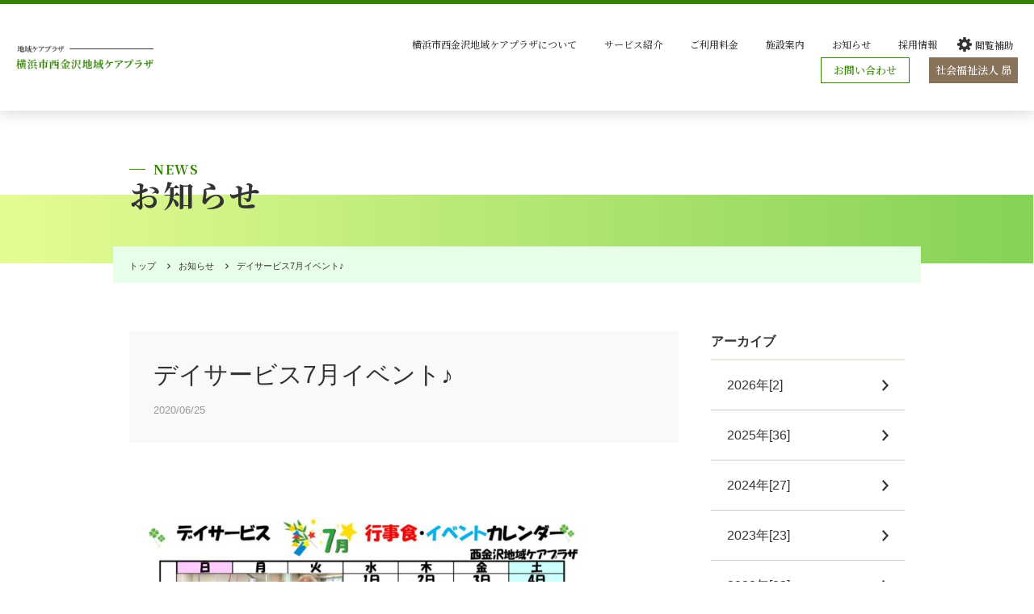

--- FILE ---
content_type: text/html; charset=UTF-8
request_url: https://www.subaru-fukushi.or.jp/facility/nishikanazawa_n/news/%E3%83%87%E3%82%A4%E3%82%B5%E3%83%BC%E3%83%93%E3%82%B97%E6%9C%88%E3%82%A4%E3%83%99%E3%83%B3%E3%83%88%E2%99%AA-2/
body_size: 8110
content:
<!DOCTYPE html>
<html lang="ja">

<head>
   
<!-- Global site tag (gtag.js) - Google Analytics -->
<script async src="https://www.googletagmanager.com/gtag/js?id=UA-154452417-1"></script>
<script>
  window.dataLayer = window.dataLayer || [];
  function gtag(){dataLayer.push(arguments);}
  gtag('js', new Date());

  gtag('config', 'UA-154452417-1');
</script>

  <meta charset="utf-8">
  <meta name="format-detection" content="telephone=no">
  <meta name="viewport" content="width=device-width">
  <link rel="shortcut icon" href="https://www.subaru-fukushi.or.jp/wp/wp-content/themes/subaru/favicon.ico">
  <link rel="apple-touch-icon" href="https://www.subaru-fukushi.or.jp/wp/wp-content/themes/subaru/apple-touch-icon.png">
      <meta name="keywords" content="">
        <meta name="description" content="社会福祉法人 昴はお客さまに思いやりの心で接する福祉サービスのプロ集団です。">
    <link rel="preconnect" href="https://fonts.googleapis.com">
  <link rel="preconnect" href="https://fonts.gstatic.com" crossorigin>
  <link href="https://fonts.googleapis.com/css2?family=Noto+Serif+JP:wght@500;700&amp;display=swap" rel="stylesheet">
  <link rel="stylesheet" type="text/css" href="https://www.subaru-fukushi.or.jp/wp/wp-content/themes/subaru/css/slick.css">
  <link rel="stylesheet" type="text/css" href="https://www.subaru-fukushi.or.jp/wp/wp-content/themes/subaru/css/magnific-popup.css">
  <link rel="stylesheet" type="text/css" href="https://www.subaru-fukushi.or.jp/wp/wp-content/themes/subaru/css/style.css?ver=1754448388">
  <link rel="stylesheet" type="text/css" href="https://www.subaru-fukushi.or.jp/wp/wp-content/themes/subaru/css/sp.css?ver=1744699033" media="screen and (max-width: 640px)">
  <link rel="stylesheet" type="text/css" href="https://www.subaru-fukushi.or.jp/wp/wp-content/themes/subaru/css/accessibility.css?ver=1729157682">
  <title>デイサービス7月イベント♪ - 社会福祉法人 昴</title>
	<style>img:is([sizes="auto" i], [sizes^="auto," i]) { contain-intrinsic-size: 3000px 1500px }</style>
	
		<!-- All in One SEO 4.9.0 - aioseo.com -->
	<meta name="description" content="７月 ２日（木） ソフトクリーム ７月 １０日（金） フラワーアレンジメント ７月 １７日（金） お誕生日会" />
	<meta name="robots" content="max-image-preview:large" />
	<link rel="canonical" href="https://www.subaru-fukushi.or.jp/facility/nishikanazawa_n/news/%e3%83%87%e3%82%a4%e3%82%b5%e3%83%bc%e3%83%93%e3%82%b97%e6%9c%88%e3%82%a4%e3%83%99%e3%83%b3%e3%83%88%e2%99%aa-2/" />
	<meta name="generator" content="All in One SEO (AIOSEO) 4.9.0" />
		<meta property="og:locale" content="ja_JP" />
		<meta property="og:site_name" content="社会福祉法人 昴 - 社会福祉法人 昴はお客さまに思いやりの心で接する福祉サービスのプロ集団です。" />
		<meta property="og:type" content="article" />
		<meta property="og:title" content="デイサービス7月イベント♪ - 社会福祉法人 昴" />
		<meta property="og:description" content="７月 ２日（木） ソフトクリーム ７月 １０日（金） フラワーアレンジメント ７月 １７日（金） お誕生日会" />
		<meta property="og:url" content="https://www.subaru-fukushi.or.jp/facility/nishikanazawa_n/news/%e3%83%87%e3%82%a4%e3%82%b5%e3%83%bc%e3%83%93%e3%82%b97%e6%9c%88%e3%82%a4%e3%83%99%e3%83%b3%e3%83%88%e2%99%aa-2/" />
		<meta property="article:published_time" content="2020-06-25T06:11:46+00:00" />
		<meta property="article:modified_time" content="2020-06-25T06:11:46+00:00" />
		<meta name="twitter:card" content="summary" />
		<meta name="twitter:title" content="デイサービス7月イベント♪ - 社会福祉法人 昴" />
		<meta name="twitter:description" content="７月 ２日（木） ソフトクリーム ７月 １０日（金） フラワーアレンジメント ７月 １７日（金） お誕生日会" />
		<script type="application/ld+json" class="aioseo-schema">
			{"@context":"https:\/\/schema.org","@graph":[{"@type":"BreadcrumbList","@id":"https:\/\/www.subaru-fukushi.or.jp\/facility\/nishikanazawa_n\/news\/%e3%83%87%e3%82%a4%e3%82%b5%e3%83%bc%e3%83%93%e3%82%b97%e6%9c%88%e3%82%a4%e3%83%99%e3%83%b3%e3%83%88%e2%99%aa-2\/#breadcrumblist","itemListElement":[{"@type":"ListItem","@id":"https:\/\/www.subaru-fukushi.or.jp#listItem","position":1,"name":"Home","item":"https:\/\/www.subaru-fukushi.or.jp","nextItem":{"@type":"ListItem","@id":"https:\/\/www.subaru-fukushi.or.jp\/facility\/nishikanazawa_n\/news\/#listItem","name":"\u897f\u91d1\u6ca2\u6700\u65b0\u60c5\u5831"}},{"@type":"ListItem","@id":"https:\/\/www.subaru-fukushi.or.jp\/facility\/nishikanazawa_n\/news\/#listItem","position":2,"name":"\u897f\u91d1\u6ca2\u6700\u65b0\u60c5\u5831","item":"https:\/\/www.subaru-fukushi.or.jp\/facility\/nishikanazawa_n\/news\/","nextItem":{"@type":"ListItem","@id":"https:\/\/www.subaru-fukushi.or.jp\/facility\/nishikanazawa_n\/news\/%e3%83%87%e3%82%a4%e3%82%b5%e3%83%bc%e3%83%93%e3%82%b97%e6%9c%88%e3%82%a4%e3%83%99%e3%83%b3%e3%83%88%e2%99%aa-2\/#listItem","name":"\u30c7\u30a4\u30b5\u30fc\u30d3\u30b97\u6708\u30a4\u30d9\u30f3\u30c8\u266a"},"previousItem":{"@type":"ListItem","@id":"https:\/\/www.subaru-fukushi.or.jp#listItem","name":"Home"}},{"@type":"ListItem","@id":"https:\/\/www.subaru-fukushi.or.jp\/facility\/nishikanazawa_n\/news\/%e3%83%87%e3%82%a4%e3%82%b5%e3%83%bc%e3%83%93%e3%82%b97%e6%9c%88%e3%82%a4%e3%83%99%e3%83%b3%e3%83%88%e2%99%aa-2\/#listItem","position":3,"name":"\u30c7\u30a4\u30b5\u30fc\u30d3\u30b97\u6708\u30a4\u30d9\u30f3\u30c8\u266a","previousItem":{"@type":"ListItem","@id":"https:\/\/www.subaru-fukushi.or.jp\/facility\/nishikanazawa_n\/news\/#listItem","name":"\u897f\u91d1\u6ca2\u6700\u65b0\u60c5\u5831"}}]},{"@type":"Organization","@id":"https:\/\/www.subaru-fukushi.or.jp\/#organization","name":"\u793e\u4f1a\u798f\u7949\u6cd5\u4eba \u6634","description":"\u793e\u4f1a\u798f\u7949\u6cd5\u4eba \u6634\u306f\u304a\u5ba2\u3055\u307e\u306b\u601d\u3044\u3084\u308a\u306e\u5fc3\u3067\u63a5\u3059\u308b\u798f\u7949\u30b5\u30fc\u30d3\u30b9\u306e\u30d7\u30ed\u96c6\u56e3\u3067\u3059\u3002","url":"https:\/\/www.subaru-fukushi.or.jp\/"},{"@type":"WebPage","@id":"https:\/\/www.subaru-fukushi.or.jp\/facility\/nishikanazawa_n\/news\/%e3%83%87%e3%82%a4%e3%82%b5%e3%83%bc%e3%83%93%e3%82%b97%e6%9c%88%e3%82%a4%e3%83%99%e3%83%b3%e3%83%88%e2%99%aa-2\/#webpage","url":"https:\/\/www.subaru-fukushi.or.jp\/facility\/nishikanazawa_n\/news\/%e3%83%87%e3%82%a4%e3%82%b5%e3%83%bc%e3%83%93%e3%82%b97%e6%9c%88%e3%82%a4%e3%83%99%e3%83%b3%e3%83%88%e2%99%aa-2\/","name":"\u30c7\u30a4\u30b5\u30fc\u30d3\u30b97\u6708\u30a4\u30d9\u30f3\u30c8\u266a - \u793e\u4f1a\u798f\u7949\u6cd5\u4eba \u6634","description":"\uff17\u6708 \uff12\u65e5\uff08\u6728\uff09 \u30bd\u30d5\u30c8\u30af\u30ea\u30fc\u30e0 \uff17\u6708 \uff11\uff10\u65e5\uff08\u91d1\uff09 \u30d5\u30e9\u30ef\u30fc\u30a2\u30ec\u30f3\u30b8\u30e1\u30f3\u30c8 \uff17\u6708 \uff11\uff17\u65e5\uff08\u91d1\uff09 \u304a\u8a95\u751f\u65e5\u4f1a","inLanguage":"ja","isPartOf":{"@id":"https:\/\/www.subaru-fukushi.or.jp\/#website"},"breadcrumb":{"@id":"https:\/\/www.subaru-fukushi.or.jp\/facility\/nishikanazawa_n\/news\/%e3%83%87%e3%82%a4%e3%82%b5%e3%83%bc%e3%83%93%e3%82%b97%e6%9c%88%e3%82%a4%e3%83%99%e3%83%b3%e3%83%88%e2%99%aa-2\/#breadcrumblist"},"image":{"@type":"ImageObject","url":"https:\/\/www.subaru-fukushi.or.jp\/wp\/wp-content\/uploads\/2020\/06\/image1.jpeg","@id":"https:\/\/www.subaru-fukushi.or.jp\/facility\/nishikanazawa_n\/news\/%e3%83%87%e3%82%a4%e3%82%b5%e3%83%bc%e3%83%93%e3%82%b97%e6%9c%88%e3%82%a4%e3%83%99%e3%83%b3%e3%83%88%e2%99%aa-2\/#mainImage","width":1280,"height":960,"caption":"OLYMPUS DIGITAL CAMERA"},"primaryImageOfPage":{"@id":"https:\/\/www.subaru-fukushi.or.jp\/facility\/nishikanazawa_n\/news\/%e3%83%87%e3%82%a4%e3%82%b5%e3%83%bc%e3%83%93%e3%82%b97%e6%9c%88%e3%82%a4%e3%83%99%e3%83%b3%e3%83%88%e2%99%aa-2\/#mainImage"},"datePublished":"2020-06-25T15:11:46+09:00","dateModified":"2020-06-25T15:11:46+09:00"},{"@type":"WebSite","@id":"https:\/\/www.subaru-fukushi.or.jp\/#website","url":"https:\/\/www.subaru-fukushi.or.jp\/","name":"\u793e\u4f1a\u798f\u7949\u6cd5\u4eba \u6634","description":"\u793e\u4f1a\u798f\u7949\u6cd5\u4eba \u6634\u306f\u304a\u5ba2\u3055\u307e\u306b\u601d\u3044\u3084\u308a\u306e\u5fc3\u3067\u63a5\u3059\u308b\u798f\u7949\u30b5\u30fc\u30d3\u30b9\u306e\u30d7\u30ed\u96c6\u56e3\u3067\u3059\u3002","inLanguage":"ja","publisher":{"@id":"https:\/\/www.subaru-fukushi.or.jp\/#organization"}}]}
		</script>
		<!-- All in One SEO -->

<!--[if lt IE 9]>
<script type="text/javascript" src="https://www.subaru-fukushi.or.jp/wp/wp-content/themes/subaru/js/html5.js?ver=3.7.3" id="twentysixteen-html5-js"></script>
<![endif]-->
<script type="text/javascript" src="https://www.subaru-fukushi.or.jp/wp/wp-includes/js/jquery/jquery.min.js?ver=3.7.1" id="jquery-core-js"></script>
<script type="text/javascript" src="https://www.subaru-fukushi.or.jp/wp/wp-includes/js/jquery/jquery-migrate.min.js?ver=3.4.1" id="jquery-migrate-js"></script>
  <script src="https://www.subaru-fukushi.or.jp/wp/wp-content/themes/subaru/js/b_browser_switcher.js"></script>
  <meta name="google-site-verification" content="WbWigxKByLJ27Qfi0o-ra2WGWvPGh2Q13Eov8erS6Qo" />
</head>

<body class="wp-singular nishikanazawanews-template-default single single-nishikanazawanews postid-12383 wp-theme-subaru no-sidebar nishikanazawa faci news">
    <div id="wrapper" class="web-support-wrapper normal" data-color="normal">
<ul class="c-skip-link nishikanazawa_n">
  <li><a href="#main">本文へ</a></li>
  </ul>
<header>
  <div id="header" class="header nishikanazawa_n">
    <div class="inner-block">
      <div class="logo">        <a href="https://www.subaru-fukushi.or.jp/facility/nishikanazawa_n/">
          <img src="https://www.subaru-fukushi.or.jp/wp/wp-content/themes/subaru/img/faci/nishikanazawa_n/logo.png" alt="地域ケアプラザ 横浜市西金沢地域ケアプラザ">
        </a>
      </div>
      <button class="btn-menu" aria-label="開閉メニュー" aria-expanded="false" aria-controls="menu" title="サイトメニューを開閉する">
        <span class="inn">
          <span class="line"></span>
          <span class="line"></span>
          <span class="line"></span>
        </span>
      </button>

      <nav class="js--site_nav">
        <div id="menu">
          <ul class="list nav-list w-auto">
            <li><a href="https://www.subaru-fukushi.or.jp/facility/nishikanazawa_n/about/">横浜市西金沢地域ケアプラザについて</a></li>
            <li><a href="https://www.subaru-fukushi.or.jp/facility/nishikanazawa_n/service/">サービス紹介</a></li>
            <li><a href="https://www.subaru-fukushi.or.jp/facility/nishikanazawa_n/price/">ご利用料金</a></li>
            <li><a href="https://www.subaru-fukushi.or.jp/facility/nishikanazawa_n/facility-info/">施設案内</a></li>
            <!-- <li><a href="https://www.subaru-fukushi.or.jp/facility/nishikanazawa_n/staff/">スタッフ紹介</a></li> -->
            <li><a href="https://www.subaru-fukushi.or.jp/facility/nishikanazawa_n/news/">お知らせ</a></li>
            <li><a href="https://www.subaru-fukushi.or.jp/recruit/" target="_blank">採用情報</a></li>
          </ul>

                      <div class="support-items">
              <button type="button" class="web-support js--support" aria-expanded="false" aria-controls="support_popup">閲覧補助</button>
              <div id="support_popup" class="support-popup js--support_popup">
                <div class="box">
                  <p class="box-ttl">背景色</p>
                  <ul class="list color-list">
                    <li><button type="button" class="btn" tabindex="-1" title="背景色を通常に戻す" data-color="normal">通常</button></li>
                    <li><button type="button" class="btn" tabindex="-1" title="背景色を黒に変更する" data-color="black">黒</button></li>
                    <li><button type="button" class="btn" tabindex="-1" title="背景色を青に変更する" data-color="blue">青</button></li>
                    <li><button type="button" class="btn" tabindex="-1" title="背景色を黄に変更する" data-color="yellow">黄</button></li>
                  </ul>
                </div>
                <div class="box">
                  <p class="box-ttl">文字サイズ</p>
                  <ul class="list size-list">
                    <li><button type="button" class="btn" tabindex="-1" title="文字サイズを拡大する" data-size="large">大</button></li>
                    <li><button type="button" class="btn" tabindex="-1" title="文字サイズを標準に戻す" data-size="normal">標準</button></li>
                    <li><button type="button" class="btn" tabindex="-1" title="文字サイズを縮小する" data-size="small">小</button></li>
                  </ul>
                </div>
                <button type="button" class="close-btn" tabindex="-1">閉じる</button>
              </div>
            </div>
          
          <div class="link-btn-items">
            <div class="c-btn01"><a href="https://www.subaru-fukushi.or.jp/facility/nishikanazawa_n/contact/">お問い合わせ</a></div>
            <div class="c-btn01 subaru"><a href="https://www.subaru-fukushi.or.jp/" target="_blank">社会福祉法人 昴</a></div>
          </div>
        </div><!-- /menu -->
      </nav>
    </div><!-- /inner-block -->
  </div><!-- /header -->
</header>  <main id="main">

      <div class="faci-ttl-block outer-block ">
        <div class="inner-block">
          <p class="c-ttl05 mincho anm-right eg-cap">
            News
          </p>
          <h2 class="c-ttl06 mincho faci-ttl-ribon anm-right anm-ribonGrad">
            お知らせ
          </h2>
        </div><!-- /inner-block -->
      </div><!-- /faci-ttl-block-->

      <div class="faci-bread-block outer-block anm-line-bf anm-right">
        <div class="inner-block">
          <ul class="faci-bread-list ">
                        <li><a href="/facility/nishikanazawa_n/">トップ</a></li>
            <li><a href="/facility/nishikanazawa_n/news/">お知らせ</a></li>
                        <li>デイサービス7月イベント♪</li>
          </ul>
        </div>
      </div>

      <div class="news-detail-block outer-block">
        <div class="inner-block">
          <div class="news-detail-cont">
            <div class="news-detail-ttl">
              <h1 class="ttl">
                デイサービス7月イベント♪              </h1>
              <div class="date">2020/06/25</div>
            </div>
            <div class="news-detail-main" tabindex="0">
              <p><a href="https://www.subaru-fukushi.or.jp/wp/wp-content/uploads/2020/06/0001-5.jpg"><img fetchpriority="high" decoding="async" class="alignnone wp-image-12419" src="https://www.subaru-fukushi.or.jp/wp/wp-content/uploads/2020/06/0001-5-724x1024.jpg" alt="" width="590" height="834" srcset="https://www.subaru-fukushi.or.jp/wp/wp-content/uploads/2020/06/0001-5-724x1024.jpg 724w, https://www.subaru-fukushi.or.jp/wp/wp-content/uploads/2020/06/0001-5-212x300.jpg 212w, https://www.subaru-fukushi.or.jp/wp/wp-content/uploads/2020/06/0001-5-768x1086.jpg 768w, https://www.subaru-fukushi.or.jp/wp/wp-content/uploads/2020/06/0001-5-1200x1697.jpg 1200w" sizes="(max-width: 590px) 85vw, 590px" /></a>７月　　２日（木）　ソフトクリーム</p>
<p>７月　１０日（金）　フラワーアレンジメント</p>
<p>７月　１７日（金）　お誕生日会</p>
<p>７月　２１日（火）　土用の丑うな丼</p>
<p>７月　２６日（日）　フラワーアレンジメント</p>
<p>デイサービスでは、随時ご見学ができます。なお、ご見学希望の方は、施設にて送迎をさせていただきます。</p>
<p>ご連絡お待ちしております。</p>
<p>担　当　松本・曽根・緒形</p>
<p>電　話　０４５－７８８－２２２８</p>
            </div><!-- /news-detail-main -->
            <div class="news-detail-paging-area">
              <div class="paging-area">
                                <a class="prev page-numbers" href="https://www.subaru-fukushi.or.jp/facility/nishikanazawa_n/news/%e3%81%8a%e7%9f%a5%e3%82%89%e3%81%9b8%e6%9c%88%e3%82%a4%e3%83%99%e3%83%b3%e3%83%88%e5%9c%b0%e5%9f%9f%e4%ba%a4%e6%b5%81%ef%bc%89/">
                  <svg class="prev-arrow">
                    <use xlink:href="#arrow-left-g"></use>
                  </svg>
                </a>
                                                <a class="page-numbers back" href="/facility/nishikanazawa_n/news/">一覧へ戻る</a>
                                                <a class="next page-numbers" href="https://www.subaru-fukushi.or.jp/facility/nishikanazawa_n/news/%e3%81%8a%e7%9f%a5%e3%82%89%e3%81%9b7%e6%9c%88%e3%82%a4%e3%83%99%e3%83%b3%e3%83%88%e5%9c%b0%e5%9f%9f%e4%ba%a4%e6%b5%81%ef%bc%89/">
                  <svg class="next-arrow">
                    <use xlink:href="#arrow-right-g"></use>
                  </svg>
                </a>
                              </div><!-- /paging-area -->
            </div><!-- /news-detail-paging-area -->
          </div><!-- news-detail-cont -->
          <div class="news-detail-archive">
  <div class="c-archive-block">
    <div class="c-archive-ttl">
      アーカイブ
    </div>
        <ul class="c-archive-list">
            <li>
        <a href="https://www.subaru-fukushi.or.jp/facility/nishikanazawa_n/news/date/2026/">
          2026年[2]
        </a>
      </li>
            <li>
        <a href="https://www.subaru-fukushi.or.jp/facility/nishikanazawa_n/news/date/2025/">
          2025年[36]
        </a>
      </li>
            <li>
        <a href="https://www.subaru-fukushi.or.jp/facility/nishikanazawa_n/news/date/2024/">
          2024年[27]
        </a>
      </li>
            <li>
        <a href="https://www.subaru-fukushi.or.jp/facility/nishikanazawa_n/news/date/2023/">
          2023年[23]
        </a>
      </li>
            <li>
        <a href="https://www.subaru-fukushi.or.jp/facility/nishikanazawa_n/news/date/2022/">
          2022年[23]
        </a>
      </li>
            <li>
        <a href="https://www.subaru-fukushi.or.jp/facility/nishikanazawa_n/news/date/2021/">
          2021年[22]
        </a>
      </li>
            <li>
        <a href="https://www.subaru-fukushi.or.jp/facility/nishikanazawa_n/news/date/2020/">
          2020年[28]
        </a>
      </li>
            <li>
        <a href="https://www.subaru-fukushi.or.jp/facility/nishikanazawa_n/news/date/2019/">
          2019年[29]
        </a>
      </li>
            <li>
        <a href="https://www.subaru-fukushi.or.jp/facility/nishikanazawa_n/news/date/2018/">
          2018年[22]
        </a>
      </li>
            <li>
        <a href="https://www.subaru-fukushi.or.jp/facility/nishikanazawa_n/news/date/2017/">
          2017年[7]
        </a>
      </li>
            <li>
        <a href="https://www.subaru-fukushi.or.jp/facility/nishikanazawa_n/news/date/2016/">
          2016年[1]
        </a>
      </li>
          </ul>
      </div><!-- /c-archive-block -->
</div><!-- news-detail-archive -->
        </div><!-- /inner-block -->
      </div><!-- /top-news-block -->


    </main>
<footer>
  <div id="footer" class="footer ">
<div class="sitemap-box nishikanazawa_n">
  <div class="inner-block">
    <div class="info">

      <div class="logo">
        <a href="https://www.subaru-fukushi.or.jp/facility/nishikanazawa_n/"><img src="https://www.subaru-fukushi.or.jp/wp/wp-content/themes/subaru/img/faci/nishikanazawa_n/logo_white.png" alt="地域ケアプラザ 横浜市西金沢地域ケアプラザ"></a>
      </div>
      <div class="line"></div>

      <address class="address">
        <p class="txt">〒236-0045</p>
        <p class="txt">
          神奈川県横浜市金沢区釜利谷南3-22-3
        </p>
      </address>
      <a class="sp-ib link-tel mincho" href="tel:0457882228">045-788-2228</a>
      <div class="sp c-btn01 mincho"><a href="https://www.subaru-fukushi.or.jp/facility/nishikanazawa_n/contact/">お問い合わせ</a></div>
    </div>

    <ul class="sitemap-list">
      <li>
        <ul class="sitemap-list-child">
          <li><a href="https://www.subaru-fukushi.or.jp/facility/nishikanazawa_n/about/">横浜市西金沢地域ケアプラザについて</a></li>
          <li><a href="https://www.subaru-fukushi.or.jp/facility/nishikanazawa_n/facility-info/">施設案内</a></li>
          <li><a href="https://www.subaru-fukushi.or.jp/" target="_blank">社会福祉法人 昴</a></li>
        </ul>
      </li>
      <li>
        <ul class="sitemap-list-child">
          <li><a href="https://www.subaru-fukushi.or.jp/facility/nishikanazawa_n/service/">サービス紹介</a></li>
          <!-- <li><a href="https://www.subaru-fukushi.or.jp/facility/nishikanazawa_n/staff/">スタッフ紹介</a></li> -->
          <li><a href="https://www.subaru-fukushi.or.jp/recruit/" target="_blank">採用情報</a></li>
        </ul>
      </li>
      <li>
        <ul class="sitemap-list-child">
          <li><a href="https://www.subaru-fukushi.or.jp/facility/nishikanazawa_n/price/">ご利用料金</a></li>
          <li><a href="https://www.subaru-fukushi.or.jp/facility/nishikanazawa_n/news/">お知らせ</a></li>
        </ul>
      </li>
      <li>
        <ul class="sitemap-list-child">
          <li class="right">
            <a class="link-tel mincho" href="tel:0457882228">045-788-2228</a>
          </li>
        </ul>
        <div class="c-btn01 mincho">
          <a href="https://www.subaru-fukushi.or.jp/facility/nishikanazawa_n/contact/">お問い合わせ</a>
        </div>
      </li>
    </ul>
  </div><!-- /inner-block -->
  <div id="pagetop">
    <a href="#wrapper" title="ページトップへ戻る">
      <svg role="img" aria-hidden="true">
        <title>Pagetop</title>
        <use xlink:href="#pagetop"></use>
      </svg>
    </a>
  </div>
</div><!-- /sitemap-box -->
        <div class="copyright-box">
          <div class="inner-block">
            <div class="link">
              <a href="https://www.subaru-fukushi.or.jp/privacy/" target="_blank">個人情報保護方針</a>
                                              <a href="https://www.subaru-fukushi.or.jp/facility/nishikanazawa_n/web-accessibility/" target="_blank">Webアクセシビリティ方針</a>
                          </div>
            <p class="txt eg-cap">社会福祉法人 昴 Copyright 2022 Subaru All Rights Reserved.</p>
          </div><!-- /inner-block -->
        </div><!-- /copyright-box -->
      </div><!-- /footer -->
    </footer>
  </div><!-- /wrapper -->
  <script type="speculationrules">
{"prefetch":[{"source":"document","where":{"and":[{"href_matches":"\/*"},{"not":{"href_matches":["\/wp\/wp-*.php","\/wp\/wp-admin\/*","\/wp\/wp-content\/uploads\/*","\/wp\/wp-content\/*","\/wp\/wp-content\/plugins\/*","\/wp\/wp-content\/themes\/subaru\/*","\/*\\?(.+)"]}},{"not":{"selector_matches":"a[rel~=\"nofollow\"]"}},{"not":{"selector_matches":".no-prefetch, .no-prefetch a"}}]},"eagerness":"conservative"}]}
</script>
<!-- Instagram Feed JS -->
<script type="text/javascript">
var sbiajaxurl = "https://www.subaru-fukushi.or.jp/wp/wp-admin/admin-ajax.php";
</script>
<link rel='stylesheet' id='sbi_styles-css' href='https://www.subaru-fukushi.or.jp/wp/wp-content/plugins/instagram-feed/css/sbi-styles.min.css?ver=6.10.0' type='text/css' media='all' />
<link rel='stylesheet' id='wp-block-library-css' href='https://www.subaru-fukushi.or.jp/wp/wp-includes/css/dist/block-library/style.min.css?ver=6.8.3' type='text/css' media='all' />
<style id='classic-theme-styles-inline-css' type='text/css'>
/*! This file is auto-generated */
.wp-block-button__link{color:#fff;background-color:#32373c;border-radius:9999px;box-shadow:none;text-decoration:none;padding:calc(.667em + 2px) calc(1.333em + 2px);font-size:1.125em}.wp-block-file__button{background:#32373c;color:#fff;text-decoration:none}
</style>
<link rel='stylesheet' id='aioseo/css/src/vue/standalone/blocks/table-of-contents/global.scss-css' href='https://www.subaru-fukushi.or.jp/wp/wp-content/plugins/all-in-one-seo-pack/dist/Lite/assets/css/table-of-contents/global.e90f6d47.css?ver=4.9.0' type='text/css' media='all' />
<style id='global-styles-inline-css' type='text/css'>
:root{--wp--preset--aspect-ratio--square: 1;--wp--preset--aspect-ratio--4-3: 4/3;--wp--preset--aspect-ratio--3-4: 3/4;--wp--preset--aspect-ratio--3-2: 3/2;--wp--preset--aspect-ratio--2-3: 2/3;--wp--preset--aspect-ratio--16-9: 16/9;--wp--preset--aspect-ratio--9-16: 9/16;--wp--preset--color--black: #000000;--wp--preset--color--cyan-bluish-gray: #abb8c3;--wp--preset--color--white: #ffffff;--wp--preset--color--pale-pink: #f78da7;--wp--preset--color--vivid-red: #cf2e2e;--wp--preset--color--luminous-vivid-orange: #ff6900;--wp--preset--color--luminous-vivid-amber: #fcb900;--wp--preset--color--light-green-cyan: #7bdcb5;--wp--preset--color--vivid-green-cyan: #00d084;--wp--preset--color--pale-cyan-blue: #8ed1fc;--wp--preset--color--vivid-cyan-blue: #0693e3;--wp--preset--color--vivid-purple: #9b51e0;--wp--preset--gradient--vivid-cyan-blue-to-vivid-purple: linear-gradient(135deg,rgba(6,147,227,1) 0%,rgb(155,81,224) 100%);--wp--preset--gradient--light-green-cyan-to-vivid-green-cyan: linear-gradient(135deg,rgb(122,220,180) 0%,rgb(0,208,130) 100%);--wp--preset--gradient--luminous-vivid-amber-to-luminous-vivid-orange: linear-gradient(135deg,rgba(252,185,0,1) 0%,rgba(255,105,0,1) 100%);--wp--preset--gradient--luminous-vivid-orange-to-vivid-red: linear-gradient(135deg,rgba(255,105,0,1) 0%,rgb(207,46,46) 100%);--wp--preset--gradient--very-light-gray-to-cyan-bluish-gray: linear-gradient(135deg,rgb(238,238,238) 0%,rgb(169,184,195) 100%);--wp--preset--gradient--cool-to-warm-spectrum: linear-gradient(135deg,rgb(74,234,220) 0%,rgb(151,120,209) 20%,rgb(207,42,186) 40%,rgb(238,44,130) 60%,rgb(251,105,98) 80%,rgb(254,248,76) 100%);--wp--preset--gradient--blush-light-purple: linear-gradient(135deg,rgb(255,206,236) 0%,rgb(152,150,240) 100%);--wp--preset--gradient--blush-bordeaux: linear-gradient(135deg,rgb(254,205,165) 0%,rgb(254,45,45) 50%,rgb(107,0,62) 100%);--wp--preset--gradient--luminous-dusk: linear-gradient(135deg,rgb(255,203,112) 0%,rgb(199,81,192) 50%,rgb(65,88,208) 100%);--wp--preset--gradient--pale-ocean: linear-gradient(135deg,rgb(255,245,203) 0%,rgb(182,227,212) 50%,rgb(51,167,181) 100%);--wp--preset--gradient--electric-grass: linear-gradient(135deg,rgb(202,248,128) 0%,rgb(113,206,126) 100%);--wp--preset--gradient--midnight: linear-gradient(135deg,rgb(2,3,129) 0%,rgb(40,116,252) 100%);--wp--preset--font-size--small: 13px;--wp--preset--font-size--medium: 20px;--wp--preset--font-size--large: 36px;--wp--preset--font-size--x-large: 42px;--wp--preset--spacing--20: 0.44rem;--wp--preset--spacing--30: 0.67rem;--wp--preset--spacing--40: 1rem;--wp--preset--spacing--50: 1.5rem;--wp--preset--spacing--60: 2.25rem;--wp--preset--spacing--70: 3.38rem;--wp--preset--spacing--80: 5.06rem;--wp--preset--shadow--natural: 6px 6px 9px rgba(0, 0, 0, 0.2);--wp--preset--shadow--deep: 12px 12px 50px rgba(0, 0, 0, 0.4);--wp--preset--shadow--sharp: 6px 6px 0px rgba(0, 0, 0, 0.2);--wp--preset--shadow--outlined: 6px 6px 0px -3px rgba(255, 255, 255, 1), 6px 6px rgba(0, 0, 0, 1);--wp--preset--shadow--crisp: 6px 6px 0px rgba(0, 0, 0, 1);}:where(.is-layout-flex){gap: 0.5em;}:where(.is-layout-grid){gap: 0.5em;}body .is-layout-flex{display: flex;}.is-layout-flex{flex-wrap: wrap;align-items: center;}.is-layout-flex > :is(*, div){margin: 0;}body .is-layout-grid{display: grid;}.is-layout-grid > :is(*, div){margin: 0;}:where(.wp-block-columns.is-layout-flex){gap: 2em;}:where(.wp-block-columns.is-layout-grid){gap: 2em;}:where(.wp-block-post-template.is-layout-flex){gap: 1.25em;}:where(.wp-block-post-template.is-layout-grid){gap: 1.25em;}.has-black-color{color: var(--wp--preset--color--black) !important;}.has-cyan-bluish-gray-color{color: var(--wp--preset--color--cyan-bluish-gray) !important;}.has-white-color{color: var(--wp--preset--color--white) !important;}.has-pale-pink-color{color: var(--wp--preset--color--pale-pink) !important;}.has-vivid-red-color{color: var(--wp--preset--color--vivid-red) !important;}.has-luminous-vivid-orange-color{color: var(--wp--preset--color--luminous-vivid-orange) !important;}.has-luminous-vivid-amber-color{color: var(--wp--preset--color--luminous-vivid-amber) !important;}.has-light-green-cyan-color{color: var(--wp--preset--color--light-green-cyan) !important;}.has-vivid-green-cyan-color{color: var(--wp--preset--color--vivid-green-cyan) !important;}.has-pale-cyan-blue-color{color: var(--wp--preset--color--pale-cyan-blue) !important;}.has-vivid-cyan-blue-color{color: var(--wp--preset--color--vivid-cyan-blue) !important;}.has-vivid-purple-color{color: var(--wp--preset--color--vivid-purple) !important;}.has-black-background-color{background-color: var(--wp--preset--color--black) !important;}.has-cyan-bluish-gray-background-color{background-color: var(--wp--preset--color--cyan-bluish-gray) !important;}.has-white-background-color{background-color: var(--wp--preset--color--white) !important;}.has-pale-pink-background-color{background-color: var(--wp--preset--color--pale-pink) !important;}.has-vivid-red-background-color{background-color: var(--wp--preset--color--vivid-red) !important;}.has-luminous-vivid-orange-background-color{background-color: var(--wp--preset--color--luminous-vivid-orange) !important;}.has-luminous-vivid-amber-background-color{background-color: var(--wp--preset--color--luminous-vivid-amber) !important;}.has-light-green-cyan-background-color{background-color: var(--wp--preset--color--light-green-cyan) !important;}.has-vivid-green-cyan-background-color{background-color: var(--wp--preset--color--vivid-green-cyan) !important;}.has-pale-cyan-blue-background-color{background-color: var(--wp--preset--color--pale-cyan-blue) !important;}.has-vivid-cyan-blue-background-color{background-color: var(--wp--preset--color--vivid-cyan-blue) !important;}.has-vivid-purple-background-color{background-color: var(--wp--preset--color--vivid-purple) !important;}.has-black-border-color{border-color: var(--wp--preset--color--black) !important;}.has-cyan-bluish-gray-border-color{border-color: var(--wp--preset--color--cyan-bluish-gray) !important;}.has-white-border-color{border-color: var(--wp--preset--color--white) !important;}.has-pale-pink-border-color{border-color: var(--wp--preset--color--pale-pink) !important;}.has-vivid-red-border-color{border-color: var(--wp--preset--color--vivid-red) !important;}.has-luminous-vivid-orange-border-color{border-color: var(--wp--preset--color--luminous-vivid-orange) !important;}.has-luminous-vivid-amber-border-color{border-color: var(--wp--preset--color--luminous-vivid-amber) !important;}.has-light-green-cyan-border-color{border-color: var(--wp--preset--color--light-green-cyan) !important;}.has-vivid-green-cyan-border-color{border-color: var(--wp--preset--color--vivid-green-cyan) !important;}.has-pale-cyan-blue-border-color{border-color: var(--wp--preset--color--pale-cyan-blue) !important;}.has-vivid-cyan-blue-border-color{border-color: var(--wp--preset--color--vivid-cyan-blue) !important;}.has-vivid-purple-border-color{border-color: var(--wp--preset--color--vivid-purple) !important;}.has-vivid-cyan-blue-to-vivid-purple-gradient-background{background: var(--wp--preset--gradient--vivid-cyan-blue-to-vivid-purple) !important;}.has-light-green-cyan-to-vivid-green-cyan-gradient-background{background: var(--wp--preset--gradient--light-green-cyan-to-vivid-green-cyan) !important;}.has-luminous-vivid-amber-to-luminous-vivid-orange-gradient-background{background: var(--wp--preset--gradient--luminous-vivid-amber-to-luminous-vivid-orange) !important;}.has-luminous-vivid-orange-to-vivid-red-gradient-background{background: var(--wp--preset--gradient--luminous-vivid-orange-to-vivid-red) !important;}.has-very-light-gray-to-cyan-bluish-gray-gradient-background{background: var(--wp--preset--gradient--very-light-gray-to-cyan-bluish-gray) !important;}.has-cool-to-warm-spectrum-gradient-background{background: var(--wp--preset--gradient--cool-to-warm-spectrum) !important;}.has-blush-light-purple-gradient-background{background: var(--wp--preset--gradient--blush-light-purple) !important;}.has-blush-bordeaux-gradient-background{background: var(--wp--preset--gradient--blush-bordeaux) !important;}.has-luminous-dusk-gradient-background{background: var(--wp--preset--gradient--luminous-dusk) !important;}.has-pale-ocean-gradient-background{background: var(--wp--preset--gradient--pale-ocean) !important;}.has-electric-grass-gradient-background{background: var(--wp--preset--gradient--electric-grass) !important;}.has-midnight-gradient-background{background: var(--wp--preset--gradient--midnight) !important;}.has-small-font-size{font-size: var(--wp--preset--font-size--small) !important;}.has-medium-font-size{font-size: var(--wp--preset--font-size--medium) !important;}.has-large-font-size{font-size: var(--wp--preset--font-size--large) !important;}.has-x-large-font-size{font-size: var(--wp--preset--font-size--x-large) !important;}
:where(.wp-block-post-template.is-layout-flex){gap: 1.25em;}:where(.wp-block-post-template.is-layout-grid){gap: 1.25em;}
:where(.wp-block-columns.is-layout-flex){gap: 2em;}:where(.wp-block-columns.is-layout-grid){gap: 2em;}
:root :where(.wp-block-pullquote){font-size: 1.5em;line-height: 1.6;}
</style>
<script type="module"  src="https://www.subaru-fukushi.or.jp/wp/wp-content/plugins/all-in-one-seo-pack/dist/Lite/assets/table-of-contents.95d0dfce.js?ver=4.9.0" id="aioseo/js/src/vue/standalone/blocks/table-of-contents/frontend.js-js"></script>
<script type="text/javascript" src="https://www.subaru-fukushi.or.jp/wp/wp-content/themes/subaru/js/skip-link-focus-fix.js?ver=20160816" id="twentysixteen-skip-link-focus-fix-js"></script>
<script type="text/javascript" id="twentysixteen-script-js-extra">
/* <![CDATA[ */
var screenReaderText = {"expand":"\u30b5\u30d6\u30e1\u30cb\u30e5\u30fc\u3092\u5c55\u958b","collapse":"\u30b5\u30d6\u30e1\u30cb\u30e5\u30fc\u3092\u9589\u3058\u308b"};
/* ]]> */
</script>
<script type="text/javascript" src="https://www.subaru-fukushi.or.jp/wp/wp-content/themes/subaru/js/functions.js?ver=20160816" id="twentysixteen-script-js"></script>
  <script src="https://www.subaru-fukushi.or.jp/wp/wp-content/themes/subaru/js/jquery-3.3.1.min.js"></script>
  <script src="https://www.subaru-fukushi.or.jp/wp/wp-content/themes/subaru/js/jquery.matchHeight-min.js"></script>
  <script src="https://www.subaru-fukushi.or.jp/wp/wp-content/themes/subaru/js/slick.min.js"></script>
  <script src="https://www.subaru-fukushi.or.jp/wp/wp-content/themes/subaru/js/jquery.magnific-popup.min.js"></script>
  <script src="https://www.subaru-fukushi.or.jp/wp/wp-content/themes/subaru/js/common.js?20240401"></script>

  
  <script>
    $(function() {
      $.ajax({
        url: 'https://www.subaru-fukushi.or.jp/wp/wp-content/themes/subaru/img/common/svg_defs.html',
        type: 'GET',
        dataType: 'html',
      }).done(function(data) {
        $('body').prepend(data);
      }).fail(function(data) {});
    });
  </script>
</body>

</html>



--- FILE ---
content_type: text/css
request_url: https://www.subaru-fukushi.or.jp/wp/wp-content/themes/subaru/css/accessibility.css?ver=1729157682
body_size: 6575
content:
/* アクセシビリティ対応 */
.c-skip-link {
  background: #fff;
  padding: 20px;
  width: -webkit-fit-content;
  width: -moz-fit-content;
  width: fit-content;
  position: fixed;
  right: 0;
  top: var(--hh);
  z-index: 98;
  -webkit-box-shadow: 0px 0px 20px 0px rgba(0, 0, 0, 0.2);
  box-shadow: 0px 0px 20px 0px rgba(0, 0, 0, 0.2);
  clip: rect(1px, 1px, 1px, 1px);
  overflow: hidden;
  font-size: 0.8em;
}

.c-skip-link:focus-within {
  clip: auto;
}

.c-skip-link>li {
  position: relative;
  padding-left: 1em;
}

.c-skip-link>li::after {
  position: absolute;
  content: "";
  width: 2px;
  height: 2px;
  border-radius: 555px;
  left: 0;
  top: 0;
  bottom: 0;
  margin: auto;
  background-color: #333;
}

.c-skip-link a {
  font-family: "Noto Serif JP", "游明朝", YuMincho, "ヒラギノ明朝 ProN W3", "Hiragino Mincho ProN", serif;
  text-decoration: underline;
}

.pl-1em {
  padding-left: 1em;
}

.web-support-wrapper .header *:focus-visible,
.web-support-wrapper *:focus-visible,
.web-support-wrapper .footer .sitemap-box+.copyright-box *:focus-visible,
.web-support-wrapper #menu *:focus-visible {
  outline: 2px dashed;
  border-radius: 2px;
  outline-offset: 3px;
}

.nishishiba-header *:focus-visible,
.nishishiba *:focus-visible,
.footer .nishishiba+.copyright-box *:focus-visible,
.header.nishishiba #menu *:focus-visible {
  outline-color: #6953b2;
}

.header.nishikanazawa_n *:focus-visible,
.nishikanazawa_n *:focus-visible,
.footer .nishikanazawa_n+.copyright-box *:focus-visible,
.header.nishikanazawa_n #menu *:focus-visible {
  outline-color: #348104;
}

.web-support-wrapper .footer *:focus-visible {
  outline: 2px dashed #fff;
}

.nishishiba #sb_instagram .sbi_photo:focus-visible {
  outline: 2px dashed #6953b2;
  border-radius: 2px;
  outline-offset: 3px;
}

.nishishiba #sb_instagram .sbi_photo img {
  width: 100%;
  object-fit: cover;
}

.nishishiba #sb_instagram #sbi_images .sbi_item {
  overflow: inherit;
}

.header .web-support {
  font-family: "Noto Serif JP", "游明朝", YuMincho, "ヒラギノ明朝 ProN W3", "Hiragino Mincho ProN", serif;
  font-size: 0.75em;
  margin-left: 25px;
  padding: 7.5px 5px 7.5px 1.8em;
  color: #333;
  font-weight: normal;
  position: relative;
}

.header .web-support::after {
  position: absolute;
  content: "";
  width: 1.5em;
  height: 1.5em;
  left: 0;
  top: 0;
  bottom: 0;
  margin: auto;
  background-repeat: no-repeat;
  background-size: 100%;
  background-position: center;
}

.header .web-support::before {
  position: absolute;
  content: '';
  background: #6953b2;
  display: block;
  opacity: 0;
  bottom: 0;
  left: 0;
  width: 100%;
  height: 1px;
  -webkit-transform: scaleX(0);
  transform: scaleX(0);
  -webkit-transition-duration: .5s;
  transition-duration: .5s;
}

.header.nishikanazawa_n .web-support::before {
  background-color: #348104;
}

.header .web-support::after {
  background-image: url(../img/faci/nishishiba/ico_gear.svg);
}

.header .web-support.is_active+.support-popup {
  opacity: 1;
  pointer-events: all;
}

.header .support-popup {
  position: absolute;
  right: 0;
  top: 0;
  margin: auto;
  background-color: #fff;
  max-width: 300px;
  max-height: 300px;
  min-width: 225px;
  height: -webkit-fit-content;
  height: -moz-fit-content;
  height: fit-content;
  width: 17.5em;
  -webkit-box-shadow: 0px 0px 20px 0px rgba(0, 0, 0, 0.2);
  box-shadow: 0px 0px 20px 0px rgba(0, 0, 0, 0.2);
  padding: 1.25em;
  opacity: 0;
  pointer-events: none;
  background-color: #fff;
  z-index: 55;
}

.header .support-popup .box {
  display: -webkit-box;
  display: -webkit-flex;
  display: -ms-flexbox;
  display: flex;
}

.header .support-popup .list {
  display: grid;
  grid-template-columns: 1fr 1fr 1fr 1fr;
  grid-gap: 5px;
  width: 100%;
}

.header .support-popup .box+.box {
  margin-top: 10px;
}

.header .support-popup .box .box-ttl {
  font-size: 0.875em;
  color: #333;
  width: 5.3em;
  text-align: left;
  align-self: center;
  flex-shrink: 0;
  margin-right: 5px;
}

.header .support-popup .close-btn {
  margin: 20px auto 0;
  display: block;
  padding-left: 1em;
  position: relative;
  text-decoration: underline;
}

.header .support-popup .close-btn::before,
.header .support-popup .close-btn::after {
  position: absolute;
  content: "";
  width: 2px;
  height: 0.9em;
  background-color: #333;
  left: 0;
  top: 0;
  bottom: 0;
  margin: auto;
}

.header .support-popup .close-btn::before {
  -webkit-transform: rotate(45deg);
  transform: rotate(45deg);
}

.header .support-popup .close-btn::after {
  -webkit-transform: rotate(-45deg);
  transform: rotate(-45deg);
}

.header .support-popup .color-list li .btn {
  border: 1px solid #000;
  border-radius: 5px;
  display: block;
  font-size: 0.875em;
  color: #000;
  padding: 0;
}

.header .support-popup .list li {
  white-space: nowrap;
}

.header .support-popup .list li .btn {
  width: 100%;
}

.header.nishishiba .support-popup .color-list li:first-of-type .btn {
  background-color: #fff;
  border-color: #6953b2;
  color: #6953b2;
}

.header .support-popup .color-list li:nth-of-type(2) .btn {
  color: #fff;
  border-color: #000;
  background-color: #000;
}

.header .support-popup .color-list li:nth-of-type(3) .btn {
  color: #FF0;
  border-color: #00F;
  background-color: #00F;
}

.header .support-popup .color-list li:nth-of-type(4) .btn {
  color: #000;
  border-color: #000;
  background-color: #FF0;
}

.header .support-items {
  display: inline-block;
  position: relative;
}

.header .support-popup .size-list li .btn {
  border: 1px solid #000;
  border-radius: 5px;
  height: 100%;
  display: flex;
  justify-content: center;
  align-items: center;
  color: #000;
}

.header .support-popup .size-list li:first-of-type .btn {
  font-size: 1em;
}

.header .support-popup .size-list li:nth-of-type(2) .btn {
  font-size: 0.875em;
}

.header .support-popup .size-list li:nth-of-type(3) .btn {
  font-size: 0.75em;
}

/* 背景色変更 */
/* 全適応 */
.web-support-wrapper:not(.normal),
.web-support-wrapper:not(.normal) *:not(.support-popup, .support-popup *, a, button, a *),
.web-support-wrapper:not(.normal) [href^=tel] {
  background-color: var(--bg);
  color: var(--fc);
  border-color: var(--fc);
}

/* 対象外 */
.web-support-wrapper:not(.normal) .ttl-inner,
.web-support-wrapper:not(.normal) .ttl-inner * {
  background-color: unset;
}

/* 背景画像削除 */
.web-support-wrapper:not(.normal) .greeting-block .bg:after {
  background-image: none;
}

/* 薄め */
.web-support-wrapper:not(.normal) .faci-mv-ttl {
  background-color: var(--mv_bg);
}

/* 背景だけ */
.web-support-wrapper:not(.normal) .faci-mv-ttl .line,
.web-support-wrapper:not(.normal) .c-ttl01::after,
.web-support-wrapper:not(.normal) .c-ttl05:before,
.web-support-wrapper:not(.normal) .over-block .map-box .ttl::after,
.web-support-wrapper:not(.normal) .contents-list li .box-ttl:after,
.web-support-wrapper:not(.normal) .btn-menu .line,
.web-support-wrapper:not(.normal) .btn-menu .line::after,
.web-support-wrapper:not(.normal) .faci-service .body-area .title::after,
.web-support-wrapper:not(.normal) .accessibility-block .c-ttl10::after,
.web-support-wrapper:not(.normal) .accessibility-block .c-table01 .sign.none:after,
.web-support-wrapper:not(.normal) .accessibility-block .c-table01 .sign.false:before,
.web-support-wrapper:not(.normal) .accessibility-block .c-table01 .sign.false:after {
  background-color: var(--fc);
}

.web-support-wrapper:not(.normal) .faci-service-ribon::before,
.web-support-wrapper:not(.normal) .faci-news-ribon:before,
.web-support-wrapper:not(.normal) .faci-staff-block:before {
  background-color: var(--bg);
  background-image: none;
}

.web-support-wrapper:not(.normal) .body-area>.inner,
.web-support-wrapper:not(.normal) .staff-member-block .staff-member-list::after,
.web-support-wrapper:not(.normal) .staff-member-block .interview-box:nth-of-type(2n + 1)::after {
  background-color: var(--bg);
}

/* ボーダー */
.web-support-wrapper:not(.normal) .header {
  border-color: var(--bg);
}

.web-support-wrapper:not(.normal) .header #menu .list>li,
.web-support-wrapper:not(.normal) .accessibility-block .c-table01 .sign.true:after,
.web-support-wrapper:not(.normal) .c-table01>table::after,
.web-support-wrapper:not(.normal) .accessibility-block .c-table01 th:not(:first-child),
.web-support-wrapper:not(.normal) .accessibility-block .c-table01 td:not(:first-child) {
  border-color: var(--fc);
}

/* ボタン */
.web-support-wrapper:not(.normal) a:not(.support-popup *, [href^=tel]),
.web-support-wrapper:not(.normal) button:not(.support-popup *),
.web-support-wrapper:not(.normal) .header #menu .c-btn01 a,
.web-support-wrapper:not(.normal) .header #menu .list>li span,
.web-support-wrapper:not(.normal) a * {
  color: var(--afc);
  border-color: var(--afc);
  background-color: var(--bg);
}

.web-support-wrapper:not(.normal) .c-btn-share .txt {
  color: var(--afc);
  background-color: unset;
}

.web-support-wrapper:not(.normal) .c-btn-share .ico {
  fill: var(--afc);
  background-color: unset;
}

.web-support-wrapper:not(.normal) .header .nav-list li a::after,
.web-support-wrapper:not(.normal) .footer .sitemap-list li>a::after {
  background-color: var(--afc);
}

.web-support-wrapper:not(.normal) #pagetop.color a svg {
  fill: var(--fc);
}

.web-support-wrapper:not(.normal) .pdf-btn a .ico {
  fill: var(--afc);
}

.web-support-wrapper:not(.normal) .faci-box01:before,
.web-support-wrapper:not(.normal) .faci-news-block:before,
.web-support-wrapper:not(.normal) .faci-bread-block .inner-block {
  background-color: var(--bg);
}

.web-support-wrapper:not(.normal) .faci-ttl-ribon:before,
.web-support-wrapper:not(.normal) .faci-about .greeting-block,
.web-support-wrapper:not(.normal) .faci-about .policy-block .policy-list li {
  background-image: none;
  background-color: var(--bg);
}

.web-support-wrapper:not(.normal) .c-table01.no-wrap::-webkit-scrollbar-track {
  background: var(--bg);
}

.web-support-wrapper:not(.normal) .accessibility-block .c-table01.no-wrap::-webkit-scrollbar-thumb {
  background-color: var(--fc);
}

.web-support-wrapper:not(.normal) .accessibility-block .c-table01.no-wrap {
  scrollbar-color: var(--fc) var(--bg);
}

/* 部分 */
.web-support-wrapper:not(.normal) .faci-service-block .contents-list li .box-ttl .num ,
.web-support-wrapper:not(.normal) .faci-service .body-area .num {
  color: var(--fc);
}

@media screen and (min-width: 641px) {

  .web-support-wrapper:not(.normal) .c-btn01 a:hover,
  .web-support-wrapper:not(.normal) .c-btn01 a:focus,
  .web-support-wrapper:not(.normal) header #menu .c-btn01 a:hover,
  .web-support-wrapper:not(.normal) header #menu .c-btn01 a:focus,
  .web-support-wrapper:not(.normal) footer .sitemap-box.nishishiba .c-btn01 a:hover,
  .web-support-wrapper:not(.normal) footer .sitemap-box.nishishiba .c-btn01 a:focus,
  .web-support-wrapper:not(.normal) .c-btn-share a:hover,
  .web-support-wrapper:not(.normal) .c-btn-share a:focus,
  .web-support-wrapper:not(.normal) .c-btn-share a:hover .txt,
  .web-support-wrapper:not(.normal) .c-btn-share a:focus .txt {
    color: var(--bg);
    border-color: var(--fc);
  }

  .web-support-wrapper:not(.normal) .c-btn-share a:hover .ico,
  .web-support-wrapper:not(.normal) .c-btn-share a:focus .ico {
    fill: var(--bg);
  }

  .web-support-wrapper:not(.normal) .c-btn01 a::after,
  .web-support-wrapper:not(.normal) .c-btn-share a::after {
    background-color: var(--fc);
  }

  .web-support-wrapper:not(.normal) .nav-list li a:hover,
  .web-support-wrapper:not(.normal) .nav-list li a:focus,
  .web-support-wrapper:not(.normal) .header .web-support:hover,
  .web-support-wrapper:not(.normal) .header .web-support:focus {
    color: var(--afc);
  }

  .web-support-wrapper:not(.normal) .header .web-support:hover::before,
  .web-support-wrapper:not(.normal) .header .web-support:focus::before {
    background: var(--afc);
  }

  .web-support-wrapper:not(.normal) .pdf-btn a:hover .ico,
  .web-support-wrapper:not(.normal) .pdf-btn a:focus .ico {
    background-color: transparent;
    fill: var(--bg);
  }
}

.web-support-wrapper .c-btn01.subaru>* {
  background-color: #887259;
}

@media screen and (min-width: 641px) {
  .web-support-wrapper a[href^="tel:"] {
    pointer-events: none;
  }

  .nishishiba .c-table01 th {
    text-align: center;
  }

  .nishishiba {
    font-size: 100%;
  }

  .footer .nishishiba .inner-block {
    display: -webkit-box;
    display: -webkit-flex;
    display: -ms-flexbox;
    display: flex;
    -webkit-box-pack: justify;
    -webkit-justify-content: space-between;
    -ms-flex-pack: justify;
    justify-content: space-between;
  }

  .footer .nishishiba .sitemap-nav {
    display: inline-block;
  }

  .nishishiba .top-intro-block .inner-block {
    padding-bottom: 120px;
  }

  .nishishiba .faci-guide-block .faci-box01-cont .ttl {
    font-size: 1.875em;
  }

  .nishishiba .faci-guide-block .faci-box01-cont .txt {
    font-size: 1em;
  }

  .nishishiba .greeting-block .c-ttl06 {
    font-size: 2.1875em;
  }

  .nishishiba .greeting-block>.inner-block {
    padding-bottom: 50px;
    padding-left: 25px;
    padding-top: 52px;
  }

  .nishishiba .over-block .c-table01+.c-table01 tr:first-of-type {
    height: 54px;
  }

  .nishishiba .over-block .c-table01+.c-table01 tr:nth-of-type(2) {
    height: 85px;
  }

  .nishishiba .over-block .map>iframe {
    height: 320px;
  }

  .nishishiba .faci-service-block .img-box img {
    height: 300px;
    width: 100%;
    -o-object-fit: cover;
    object-fit: cover;
  }

  .nishishiba .faci-service-block .contents-list li>.txt-box {
    width: calc(50% - 25px);
  }

  .footer .sitemap-box.nishishiba .c-btn01 a:hover,
  .footer .sitemap-box.nishishiba .c-btn01 a:focus {
    color: #6953b2;
  }

  .web-support-wrapper .header #menu {
    display: inline-flex;
    align-items: center;
    flex-wrap: wrap;
    justify-content: flex-end;
  }

  /* .nishishiba-header .c-btn01 a{
    font-size: em(14);
    font-weight: bold;
  }

  .nishishiba-header .c-btn01.subaru a{
    min-width: 115px;
  } */
  .header .support-popup .close-btn:hover,
  .header .support-popup .close-btn:focus {
    text-decoration: none;
  }

  .header.nishishiba .web-support:hover,
  .header.nishishiba .web-support:focus {
    color: #6953b2;
  }

  .header.nishikanazawa_n .web-support:hover,
  .header.nishikanazawa_n .web-support:focus {
    color: #348104;
  }

  .header .web-support:hover::before,
  .header .web-support:focus::before {
    opacity: 1;
    -webkit-transform: scaleX(1);
    transform: scaleX(1);
  }

  .web-support-wrapper .header .nav-list li a:focus::after,
  .web-support-wrapper .footer .sitemap-list li>a:focus::after {
    opacity: 1;
    -webkit-transform: scaleX(1);
    transform: scaleX(1);
  }

  .web-support-wrapper.normal .nishishiba.header .c-btn01:not(.subaru)>a:hover,
  .web-support-wrapper.normal .nishishiba.header .c-btn01:not(.subaru)>a:focus,
  .web-support-wrapper.normal .c-btn-share a:focus {
    color: #fff;
  }

  .web-support-wrapper .c-btn-share a:focus .ico {
    fill: #fff;
  }

  .web-support-wrapper .c-btn01>*:focus::after,
  .web-support-wrapper .c-tag-list a:focus::after,
  .web-support-wrapper .c-btn-share a:focus::after {
    opacity: 1;
    -webkit-transform: translateY(-50%) scale(1.1);
    transform: translateY(-50%) scale(1.1);
    -webkit-transition: opacity 1.2s, transform 1s ease-in-out;
    transition: opacity 1.2s, transform 1s ease-in-out;
    -webkit-transition-delay: 0s;
    transition-delay: 0s;
  }

  .web-support-wrapper .c-btn01>*:focus {
    color: #fff;
  }

  .web-support-wrapper .c-btn01.subaru>*:focus {
    color: #a08669;
    border: solid 1px #a08669;
  }

  .web-support-wrapper .c-btn01.subaru>*:focus,
  .web-support-wrapper .c-btn01.subaru>*:hover {
    color: #887259;
    border-color: #887259;
  }

  /*
  .web-support-wrapper .c-btn01.subaru>*:focus::after,
  .web-support-wrapper .c-btn01.subaru>*:hover::after{
    background-color: #a08669;
  } */

  .header .support-popup .list li .btn:hover,
  .header .support-popup .list li .btn:focus {
    text-decoration: underline;
  }

  .web-support-wrapper .top-intro-block .inner-block {
    padding-top: 120px;
    padding-bottom: 120px;
  }

  .web-support-wrapper .top-intro-block .wrap {
    margin-top: 0;
  }

  .web-support-wrapper .faci-box01 {
    display: grid;
    grid-template-columns: minmax(auto, calc(100% / 2 - 30px)) 1fr;
    grid-gap: 40px;
  }

  .web-support-wrapper .faci-box01 * {
    order: unset;
    max-width: 100%;
  }

  .web-support-wrapper .faci-box01 img {
    width: 100%;
    object-fit: cover;
  }

  .web-support-wrapper .faci-guide-block .faci-box01 .c-btn01 {
    max-width: 200px;
  }

  .web-support-wrapper .faci-box01-cont {
    width: 100%;
    margin-left: 0;
  }

  .web-support-wrapper .faci-box01 .c-btn01 {
    line-height: 0;
    margin: 10px 20px 0 0;
  }

  .web-support-wrapper .faci-box01.right {
    grid-template-columns: 1fr minmax(auto, calc(100% / 2 - 30px));
  }

  .web-support-wrapper .faci-box01.right * {
    order: unset;
  }

  .web-support-wrapper .faci-box01 .c-btn01>* {
    min-width: auto;
    width: 100%;
  }

  .web-support-wrapper .faci-sevice-btn {
    flex-wrap: wrap;
    margin: -10px -20px 0 0;
  }

  .web-support-wrapper .faci-box01-img a:focus::before,
  .web-support-wrapper .faci-staff-img a:focus::before {
    background-color: rgba(0, 0, 0, 0.1);
  }

  .web-support-wrapper .c-movie-wrap a:focus::before {
    background-color: rgba(0, 0, 0, 0.5);
  }

  .web-support-wrapper .c-article-list li a:focus .img {
    transform: scale(1.071);
  }

  .web-support-wrapper .c-bnr a:focus {
    box-shadow: 0px 0px 16px 0px rgba(0, 0, 0, 0.2);
  }

  .footer .sitemap-box .c-btn01 a:focus {
    color: #a08669;
  }

  .web-support-wrapper main .inner-banner {
    max-width: 1260px;
  }

  .web-support-wrapper main .inner-banner .c-bnr a {
    width: 100%;
  }

  .web-support-wrapper[data-font_size="large"] .faci-about .policy-block li {
    width: 160px;
    height: 160px;
  }

  .web-support-wrapper[data-font_size="large"] .faci-about .policy-list {
    flex-wrap: wrap;
  }

  .web-support-wrapper .faci-bread-block a:hover,
  .web-support-wrapper .faci-bread-block a:focus {
    text-decoration: underline;
  }


  .web-support-wrapper.normal .pdf-btn a:hover .ico,
  .web-support-wrapper.normal .pdf-btn a:focus .ico {
    background-color: transparent;
    fill: #fff;
  }
}

@media screen and (min-width: 641px) and (max-width: 1200px) {
  .nishishiba .faci-mv-ttl .ttl.mini-ttl {
    font-size: 1.125em;
  }

  .nishishiba .faci-mv-ttl .line {
    min-width: 300px;
  }

  .nishishiba .faci-mv-ttl .sub {
    font-size: 1.375em;
  }
}

.web-support-wrapper.normal .nishikanazawa_n .c-ttl13{
  color: #739252;
}

.nishishiba .top-intro-block .txt,
.nishishiba .greeting-block .txt-wrap,
.nishishiba .policy-block .list .txt,
.nishishiba .c-table01 th,
.nishishiba .c-table01 td,
.nishishiba .over-block .map-box .txt,
.nishishiba .faci-service-block .contents-list li .txt-box>.txt {
  font-size: 1em;
}

#wrapper.web-support-wrapper {
  font-size: 16px;
  min-width: auto;
}

.web-support-wrapper .c-ttl01 {
  font-size: unset;
}

.web-support-wrapper .c-ttl01 .ja {
  font-size: 2em;
}

@media screen and (min-width: 641px) and (max-width: 950px){
  .web-support-wrapper .c-ttl01 .ja{
    font-size: 1.6em;
  }
}

.web-support-wrapper .c-ttl01 .en {
  font-size: 1.1875em;
}

.web-support-wrapper .c-ttl05 {
  font-size: 1em;
}

.web-support-wrapper .c-ttl06 {
  font-size: 2.375em;
}

.web-support-wrapper .c-ttl09 {
  font-size: 2em;
}

.web-support-wrapper .c-ttl13 {
  font-size: 2em;
}

.web-support-wrapper .header .nav-list li a {
  font-size: 0.75em;
}

.web-support-wrapper .header .c-btn01 a {
  font-size: 0.8125em;
}

.web-support-wrapper .header .nav-list {
  font-size: unset;
  width: auto;
}

.web-support-wrapper .c-btn01 {
  font-size: unset;
  line-height: 0;
}

.web-support-wrapper header {
  font-size: 100%;
}

/* リキッドレイアウトにする */
.web-support-wrapper .inner-block {
  max-width: 1000px;
  padding-right: 20px;
  padding-left: 20px;
  width: 100%;
}

.web-support-wrapper .inner-block::after {
  display: none;
}

.web-support-wrapper .header .logo {
  position: static;
  text-align: left;
  min-width: 280px;
}

.web-support-wrapper .header .inner-block {
  max-width: 1778px;
  display: flex;
  justify-content: space-between;
  align-items: center;
  gap: 0 20px;
}

.web-support-wrapper .top-intro-block .wrap {
  padding-right: 0;
  /* display: grid; */
  grid-template-columns: 1fr 1fr;
  grid-gap: 40px;
}

.web-support-wrapper .top-intro-block .c-movie-wrap {
  position: static;
  width: 100%;
  transform: none;
}

@media screen and (min-width: 641px) and (max-width: 780px) {
  .web-support-wrapper .header .nav-list li+li {
    margin-left: 10px;
  }
}

.web-support-wrapper .over-block .table-box {
  display: grid;
  grid-template-columns: 1fr 1fr;
  grid-gap: 20px;
}

.web-support-wrapper .over-block .table-box .over-table {
  width: 100%;
}

@media screen and (max-width: 780px) {
  .web-support-wrapper .top-intro-block .wrap {
    grid-template-columns: 1fr;
  }

  .web-support-wrapper .over-block .table-box {
    grid-template-columns: 1fr;
    grid-gap: 0;
  }
}

@media screen and (max-width: 860px) {
  .web-support-wrapper[data-font_size="large"] .faci-about .policy-list {
    max-width: 400px;
    margin: 0 auto;
  }
}

.web-support-wrapper .over-block .map {
  max-width: 530px;
  width: 100%;
}

.web-support-wrapper .over-block .info-wrap {
  gap: 0 20px;
}

.web-support-wrapper .faci-service-block .contents-list li {
  gap: 0 50px;
}

.web-support-wrapper .faci-box01-img {
  width: 100%;
  max-width: 100%;
  flex: 1;
}

.web-support-wrapper .faci-service-block .contents-list li>.txt-box {
  flex: 1;
}

.web-support-wrapper .footer .sitemap-list {
  flex-wrap: wrap;
}

.web-support-wrapper .c-btn01>* {
  font-size: 0.8125em;
}

.web-support-wrapper .footer .sitemap-box .info .address {
  font-size: 0.8125em;
}

.web-support-wrapper .faci-mv-ttl .sub {
  font-size: 1.625em;
}

.web-support-wrapper .c-btn-share {
  font-size: unset;
}

.web-support-wrapper .c-btn-share a {
  font-size: 2em;
  background-color: #fff;
}

.web-support-wrapper .footer .copyright-box {
  font-size: 0.6875em;
}

.web-support-wrapper .footer .copyright-box .inner-block {
  display: flex;
  justify-content: space-between;
}

.web-support-wrapper main>* {
  background-color: #fff;
}

.web-support-wrapper .faci-mv-ttl .ttl {
  font-size: 2.5em;
}

.web-support-wrapper .faci-box01-cont .ttl {
  font-size: 1.125em;
}

.web-support-wrapper .faci-box01-cont .txt {
  font-size: 0.8125em;
}

.web-support-wrapper .c-article-list li .date {
  font-size: 0.6875em;
}

.web-support-wrapper .c-article-list li .article-ttl,
.web-support-wrapper .footer .sitemap-list-child a {
  font-size: 1em;
}

.web-support-wrapper .c-article-list li .desc,
.web-support-wrapper .faci-staff-text .txt {
  font-size: 0.8125em;
}

.web-support-wrapper .footer .sitemap-list,
.web-support-wrapper .footer .sitemap-box .info {
  float: none;
}

.web-support-wrapper .footer .sitemap-box .inner-block {
  display: flex;
  height: auto;
  justify-content: space-between;
}

.web-support-wrapper .footer .sitemap-list>li:last-of-type {
  flex-shrink: 0;
}

.web-support-wrapper .map-box iframe {
  height: 320px;
  border: none;
}

.web-support-wrapper .faci-about .greeting-block .name {
  font-size: 1em;
}

.web-support-wrapper .faci-bread-list li {
  font-size: 0.6875em;
}

.web-support-wrapper .faci-about .policy-block li .num {
  font-size: 1.125em;
}

.web-support-wrapper .faci-about .policy-block li .txt {
  font-size: 0.8125em;
}

.web-support-wrapper .over-block .table-box .over-table th,
.web-support-wrapper .over-block .table-box .over-table td {
  font-size: 0.8125em;
}

.web-support-wrapper .over-block h3.ttl {
  font-size: 1em;
}

.web-support-wrapper .over-block .access-list {
  font-size: 0.8125em;
}

.web-support-wrapper .faci-service .body-area .num,
.web-support-wrapper .faci-service .body-area .title {
  font-size: 1.75em;
}

.web-support-wrapper .price-block .btn-wrap {
  font-size: unset;
}

.web-support-wrapper .facility-info-list .title {
  font-size: 2em;
}

.web-support-wrapper .facility-info-list {
  font-size: unset;
  display: grid;
  grid-template-columns: 1fr 1fr;
  grid-gap: 40px;
}

.web-support-wrapper .facility-block,
.web-support-wrapper .staff-member-block {
  margin-top: 60px;
}

.web-support-wrapper .facility-block .facility-info-list li {
  margin: 0;
  display: block;
  width: 100%;
}

.web-support-wrapper .staff-member-block .profile-name {
  font-size: 1em;
}

.web-support-wrapper .staff-member-block .profile-title {
  font-size: 0.6875em;
}

.web-support-wrapper .talk-question .title,
.web-support-wrapper .talk-question .faq-icon {
  font-size: 1.5em;
}

.web-support-wrapper .talk-item .name {
  font-size: 1em;
  flex-shrink: 0;
  width: 3em;
  text-align: left;
}

.web-support-wrapper .talk-item .talk-text {
  font-size: 0.8125em;
  width: auto;
}

.web-support-wrapper .talk-question {
  font-size: unset;
}

.web-support-wrapper .talk-item .name,
.web-support-wrapper .talk-item .talk-text {
  display: block;
}

.web-support-wrapper .talk-item {
  display: flex;
  max-width: 710px;
}

.web-support-wrapper .staff-member-block .member {
  display: block;
  padding: 0;
  width: 100%;
  margin: 0;
}

.web-support-wrapper .staff-member-block .staff-member-list {
  display: grid;
  grid-template-columns: 1fr 1fr;
  grid-gap: 35px;
  max-width: 635px;
  margin: 0 auto;
}

.eg-cap {
  text-transform: uppercase;
}

.web-support-wrapper .nishikanazawa_n .faci-about,
.web-support-wrapper .nishikanazawa_n .faci-service,
.web-support-wrapper .nishikanazawa_n .price-block {
  margin-top: 60px;
}

.web-support-wrapper footer,
.web-support-wrapper footer * {
  float: none;
  clear: both;
}

.web-support-wrapper .faci-bread-block {
  background-color: transparent;
}

.nishishiba .faci-ttl-ribon:before {
  content: '';
  display: block;
  width: 100vw;
  max-width: 1360px;
  min-width: 1000px;
  height: 85px;
  background-color: #6953b220;
  position: absolute;
  top: 50%;
  left: 50%;
  margin-left: -100vw;
  z-index: -1;
  opacity: 0;
}

.nishishiba .c-ttl06 {
  line-height: 1.6;
}

.web-support-wrapper .copyright-box .link a + a{
  margin-left: 15px;
}

#wrapper.web-support-wrapper .tab-on:focus-visible{
  outline: 2px dashed;
}

#wrapper.web-support-wrapper .nishishiba .tab-on:focus-visible{
  outline-color: #6953b2;
}

@media screen and (min-width: 641px) and (max-width: 900px) {
  .web-support-wrapper .footer .sitemap-list-child a {
    font-size: 0.875em;
  }

  .web-support-wrapper .footer .sitemap-list>li {
    margin-left: 20px;
  }
}

@media screen and (min-width: 641px) {
  .web-support-wrapper .footer .sitemap-list {
    margin-top: -20px;
  }

  .web-support-wrapper .footer .sitemap-list>li {
    margin-top: 20px;
  }

  .web-support-wrapper[data-font_size="large"] .footer .inner-block {
    max-width: 62.5em;
  }

  .web-support-wrapper .top-intro-block .wrap .txt {
    font-size: 0.8125em;
  }

  .web-support-wrapper .c-article-list {
    display: grid;
    grid-template-columns: 1fr 1fr 1fr;
    grid-gap: 24px;
    margin: 0;
  }

  .web-support-wrapper .c-article-list li {
    margin: 0;
    width: 100%;
  }

  .web-support-wrapper .c-btn-share {
    display: grid;
    grid-template-columns: repeat(auto-fit, minmax(auto, 320px));
    grid-gap: 20px 40px;
    justify-content: center;
  }

  .web-support-wrapper .c-btn-share a {
    margin: 0;
  }

  .web-support-wrapper .header .link-btn-items {
    display: inline-block;
  }

  .web-support-wrapper .header .link-btn-items .c-btn01 {
    margin-left: 20px;
  }

  .web-support-wrapper .nishikanazawa_n .faci-mv-ttl {
    width: 31.9375em;
  }

  .web-support-wrapper .nishishiba .faci-mv-ttl .line {
    /* max-width: 35%; */
    min-width: auto;
  }

  .web-support-wrapper .c-bnr-wrap .c-bnr img:not(.book img) {
    object-fit: cover;
  }

  .web-support-wrapper .banner-layout-block .c-bnr-wrap {
    margin: 0;
    display: grid;
    grid-template-columns: 1fr 1fr;
    grid-gap: 32px 52px;
  }

  .web-support-wrapper .banner-layout-block .c-bnr-wrap .c-bnr {
    margin: 0;
    width: 100%;
  }

  .web-support-wrapper .c-bnr-wrap .c-bnr img:not(.book img) {
    width: 100%;
  }

  .web-support-wrapper .faci-about .greeting-block .txt {
    font-size: 0.8125em;
  }

  .web-support-wrapper .faci-service .img-area,
  .web-support-wrapper .faci-service .body-area {
    width: calc(50% - 20px);
  }

  .web-support-wrapper .faci-service .desc-box>.detail-box:nth-of-type(2n) {
    flex-direction: row-reverse;
  }

  .web-support-wrapper .faci-service .desc-box .text {
    font-size: 0.8125em;
  }

  .web-support-wrapper .news-detail-block .inner-block * {
    float: none;
    clear: both;
  }

  .web-support-wrapper .news-detail-block .inner-block {
    display: flex;
  }

  .nishishiba .footer .sitemap-list>li {
    margin-left: 28px;
  }
}

@media screen and (min-width: 641px) and (max-width: 720px) {
  .web-support-wrapper .footer .nishikanazawa_n .sitemap-list>li {
    width: calc(100% / 2 - 40px);
  }

  .web-support-wrapper .footer .nishikanazawa_n .sitemap-list>li:last-of-type {
    text-align: right;
  }
}

@media screen and (min-width: 641px) and (max-width: 1000px) {
  .web-support-wrapper .faci-mv-ttl .ttl {
    font-size: 1.4375em;
  }

  .web-support-wrapper .faci-mv-ttl .sub {
    font-size: 1.25em;
  }

  .web-support-wrapper .nishikanazawa_n .faci-mv-ttl {
    width: 21.4375em;
  }

  .web-support-wrapper .nishishiba .faci-mv-ttl {
    width: 45%;
  }

  .web-support-wrapper .banner-layout-block .c-bnr-wrap {
    grid-template-columns: 1fr;
  }

  .web-support-wrapper .banner-layout-block .c-bnr-wrap .c-bnr>a {
    position: relative;
  }


  .web-support-wrapper main .inner-banner .c-bnr a {
    width: auto;
  }
}


/* フォントサイズ */
.web-support-wrapper[data-font_size="large"] header,
.web-support-wrapper[data-font_size="large"] main,
.web-support-wrapper[data-font_size="large"] footer {
  font-size: 120%;
}

.web-support-wrapper[data-font_size="small"] header,
.web-support-wrapper[data-font_size="small"] main,
.web-support-wrapper[data-font_size="small"] footer {
  font-size: 80%;
}







/*
  SP
******************************/
@media screen and (max-width: 640px) {

  /* アクセシビリティ対応 */
  .c-skip-link {
    top: 72px;
  }

  .header .support-popup .list li {
    border: none !important;
  }

  .header .support-items {
    display: block;
    text-align: left;
    padding-top: 10px;
  }

  .header .web-support {
    margin-left: 10px;
    font-size: 1em;
    padding-left: 2em;
  }

  .header .support-popup {
    right: 0;
    left: 0;
    top: 0;
    margin: auto;
  }

  .web-support-wrapper {
    font-size: 14px;
  }

  .web-support-wrapper .c-ttl01 .ja {
    font-size: 1.2857142857em;
  }

  .web-support-wrapper .c-ttl01 .en {
    font-size: 1.1428571429em;
  }

  .web-support-wrapper .c-ttl05 {
    font-size: 0.8571428571em;
  }

  .web-support-wrapper .c-ttl06 {
    font-size: 1.4285714286em;
  }

  .web-support-wrapper .c-ttl09 {
    font-size: 1.714285714285714em;
  }

  .web-support-wrapper .c-ttl13 {
    font-size: 1.714285714285714em;
  }

  @media screen and (max-width: 374px) {
    .nishishiba .greeting-block .c-ttl06 {
      font-size: 1.2142857143em;
    }
  }

  .web-support-wrapper #menu .list a,
  #menu .list span {
    font-size: 1.142857142857143em;
  }

  .web-support-wrapper .header .c-btn01 a {
    font-size: 1.142857142857143em;
  }

  #wrapper.web-support-wrapper {
    font-size: 14px;
  }

  .web-support-wrapper .top-intro-block .wrap {
    grid-gap: 0;
  }

  .web-support-wrapper .header .logo {
    position: absolute;
  }

  .web-support-wrapper .footer .copyright-box .inner-block {
    flex-direction: column;
    align-items: center;
  }

  .web-support-wrapper .c-btn-share a {
    font-size: 1em;
  }

  .web-support-wrapper .nishikanazawa_n .top-intro-block .inner-block {
    padding-bottom: 70px;
  }

  .web-support-wrapper .faci-box01.right {
    display: flex;
    flex-direction: column-reverse;
  }

  .web-support-wrapper .faci-mv-ttl .ttl {
    font-size: 1.714285714285714em;
  }

  .web-support-wrapper .faci-box01-cont .ttl {
    font-size: 1.285714285714286em;
  }

  .web-support-wrapper .faci-box01-cont .txt {
    font-size: 0.9285714285714286em;
  }

  .web-support-wrapper .c-article-list li .date {
    font-size: 1em;
  }

  .web-support-wrapper .c-article-list li .desc,
  .web-support-wrapper .faci-staff-text .txt {
    font-size: 0.9285714285714286em;
  }

  .web-support-wrapper .footer .sitemap-box .info {
    width: 100%;
  }

  .web-support-wrapper .map-box iframe {
    height: 190px;
  }

  .web-support-wrapper .faci-about .greeting-block .name {
    font-size: 1.142857142857143em;
  }

  .web-support-wrapper .faci-bread-list li {
    font-size: 0.7142857142857143em;
  }

  .web-support-wrapper .faci-about .policy-block li .num {
    font-size: 1.285714285714286em;
  }

  .web-support-wrapper .faci-about .policy-block li .txt,
  .web-support-wrapper .over-block .access-list {
    font-size: 0.8571428571428571em;
  }

  .web-support-wrapper .over-block .table-box .over-table th,
  .web-support-wrapper .over-block .table-box .over-table td {
    font-size: 1em;
  }

  .web-support-wrapper .over-block h3.ttl {
    font-size: 1.142857142857143em;
  }

  .web-support-wrapper .faci-about .greeting-block .txt {
    font-size: 1em;
  }

  .web-support-wrapper:not(.normal) .faci-mv-ttl .ttl-inner {
    background-color: var(--mv_bg);
  }

  .header .support-popup .list li .btn,
  .header .support-popup .size-list li:nth-of-type(2) .btn {
    font-size: 0.8571428571428571em;
  }

  .web-support-wrapper .faci-service .body-area .num {
    font-size: 1.428571428571429em;
  }

  .web-support-wrapper .faci-service .body-area .title {
    font-size: 1em;
  }

  .web-support-wrapper .facility-info-list .title {
    font-size: 1.428571428571429em;
  }

  .web-support-wrapper .facility-block,
  .web-support-wrapper .staff-member-block {
    margin-top: 40px;
  }

  .web-support-wrapper .facility-info-list {
    grid-template-columns: 1fr;
    grid-gap: 30px;
  }

  .web-support-wrapper .staff-member-block .profile-name {
    font-size: 1.142857142857143em;
  }

  .web-support-wrapper .staff-member-block .profile-title {
    font-size: 0.7857142857142857em;
  }

  .web-support-wrapper .talk-question .title {
    font-size: 1.142857142857143em;
    width: calc(100% - 50px);
  }

  .web-support-wrapper .talk-question .faq-icon {
    font-size: 1.285714285714286em;
  }

  .web-support-wrapper .talk-item .talk-text {
    font-size: 1em;
  }

  .web-support-wrapper .staff-member-block .staff-member-list {
    grid-template-columns: 1fr;
    grid-gap: 30px;
  }

  .web-support-wrapper .staff-member-block .member {
    margin-top: 0;
  }

  .web-support-wrapper .faci-service .desc-box .text {
    font-size: 1em;
  }

  .web-support-wrapper .faci-service .img-area img {
    object-fit: cover;
    height: 100%;
    width: 100%;
  }

  .web-support-wrapper .faci-service .img-area {
    height: 140px;
    width: 90.625%;
  }

  .web-support-wrapper .faci-service .desc-box>.detail-box:nth-of-type(2n) .img-area {
    margin-left: auto;
  }

  .web-support-wrapper .nishikanazawa_n .faci-about,
  .web-support-wrapper .nishikanazawa_n .faci-service,
  .web-support-wrapper .nishikanazawa_n .price-block {
    margin-top: 40px;
  }

  .nishishiba .faci-ttl-ribon:before {
    height: 50px;
    min-width: inherit;
    width: 77vw;
  }

  .nishishiba .faci-bread-block .inner-block {
    margin: 0 25px;
    padding: 0 10px;
  }

  .nishishiba .faci-insta-block .insta-area {
    min-height: 26.667vw;
  }

  .web-support-wrapper .talk-item .name{
    min-width: auto;
  }
}

--- FILE ---
content_type: image/svg+xml
request_url: https://www.subaru-fukushi.or.jp/wp/wp-content/themes/subaru/img/faci/nishishiba/ico_gear.svg
body_size: 1102
content:
<!--?xml version="1.0" encoding="utf-8"?-->
<!-- Generator: Adobe Illustrator 18.0.0, SVG Export Plug-In . SVG Version: 6.00 Build 0)  -->

<svg version="1.1" id="_x32_" xmlns="http://www.w3.org/2000/svg" xmlns:xlink="http://www.w3.org/1999/xlink" x="0px" y="0px" viewBox="0 0 512 512" style="width: 48px; height: 48px; opacity: 1;" xml:space="preserve">
<style type="text/css">
	.st0{fill:#4B4B4B;}
</style>
<g>
	<path class="st0" d="M499.453,210.004l-55.851-2.58c-5.102-0.23-9.608-3.395-11.546-8.103l-11.508-27.695
		c-1.937-4.728-0.997-10.145,2.455-13.914l37.668-41.332c4.718-5.188,4.546-13.205-0.421-18.182l-46.434-46.443
		c-4.986-4.967-13.003-5.159-18.2-0.412l-41.312,37.668c-3.778,3.443-9.206,4.402-13.924,2.436l-27.694-11.488
		c-4.718-1.946-7.864-6.454-8.094-11.565l-2.589-55.831C301.675,5.534,295.883,0,288.864,0h-65.708
		c-7.02,0-12.831,5.534-13.156,12.562l-2.571,55.831c-0.23,5.111-3.376,9.618-8.094,11.565L171.64,91.447
		c-4.737,1.966-10.165,1.007-13.924-2.436l-41.331-37.668c-5.198-4.746-13.215-4.564-18.201,0.412L51.769,98.198
		c-4.986,4.977-5.158,12.994-0.422,18.182l37.668,41.332c3.452,3.769,4.373,9.186,2.416,13.914l-11.469,27.695
		c-1.956,4.708-6.444,7.873-11.564,8.103l-55.832,2.58c-7.019,0.316-12.562,6.118-12.562,13.147v65.699
		c0,7.019,5.543,12.83,12.562,13.148l55.832,2.579c5.12,0.229,9.608,3.394,11.564,8.103l11.469,27.694
		c1.957,4.728,1.036,10.146-2.416,13.914l-37.668,41.313c-4.756,5.217-4.564,13.224,0.403,18.201l46.471,46.443
		c4.967,4.977,12.965,5.15,18.182,0.422l41.312-37.677c3.759-3.443,9.207-4.392,13.924-2.435l27.694,11.478
		c4.719,1.956,7.864,6.464,8.094,11.575l2.571,55.831c0.325,7.02,6.136,12.562,13.156,12.562h65.708
		c7.02,0,12.812-5.542,13.138-12.562l2.589-55.831c0.23-5.111,3.376-9.619,8.094-11.575l27.694-11.478
		c4.718-1.957,10.146-1.008,13.924,2.435l41.312,37.677c5.198,4.728,13.215,4.555,18.2-0.422l46.434-46.443
		c4.967-4.977,5.139-12.984,0.421-18.201l-37.668-41.313c-3.452-3.768-4.412-9.186-2.455-13.914l11.508-27.694
		c1.937-4.709,6.444-7.874,11.546-8.103l55.851-2.579c7.019-0.318,12.542-6.129,12.542-13.148v-65.699
		C511.995,216.122,506.472,210.32,499.453,210.004z M256.01,339.618c-46.164,0-83.622-37.438-83.622-83.612
		c0-46.184,37.458-83.622,83.622-83.622s83.602,37.438,83.602,83.622C339.612,302.179,302.174,339.618,256.01,339.618z" style="fill: rgb(51, 51, 51);"></path>
</g>
</svg>


--- FILE ---
content_type: image/svg+xml
request_url: https://www.subaru-fukushi.or.jp/wp/wp-content/themes/subaru/img/common/arrow-right-bold-gr.svg
body_size: 265
content:
<svg xmlns="http://www.w3.org/2000/svg" width="8" height="14" viewBox="0 0 8 14">
  <defs>
    <style>
      .cls-1 {
        fill: #4ab30a;
        fill-rule: evenodd;
      }
    </style>
  </defs>
  <path id="arrow-right-bold-gr.svg" class="cls-1" d="M1821.49,756.991l6.51-7-6.51-7-1.49,1.578,5.04,5.42-5.04,5.418Z" transform="translate(-1820 -743)"/>
</svg>


--- FILE ---
content_type: image/svg+xml
request_url: https://www.subaru-fukushi.or.jp/wp/wp-content/themes/subaru/img/common/arrow-b.svg
body_size: 255
content:
<svg xmlns="http://www.w3.org/2000/svg" width="4" height="7" viewBox="0 0 4 7">
  <defs>
    <style>
      .cls-1 {
        fill: #333;
        fill-rule: evenodd;
      }
    </style>
  </defs>
  <path id="arrow-b.svg" class="cls-1" d="M515.744,306.006l3.256-3.5-3.256-3.5L515,299.8l2.521,2.709L515,305.217Z" transform="translate(-515 -299)"/>
</svg>
